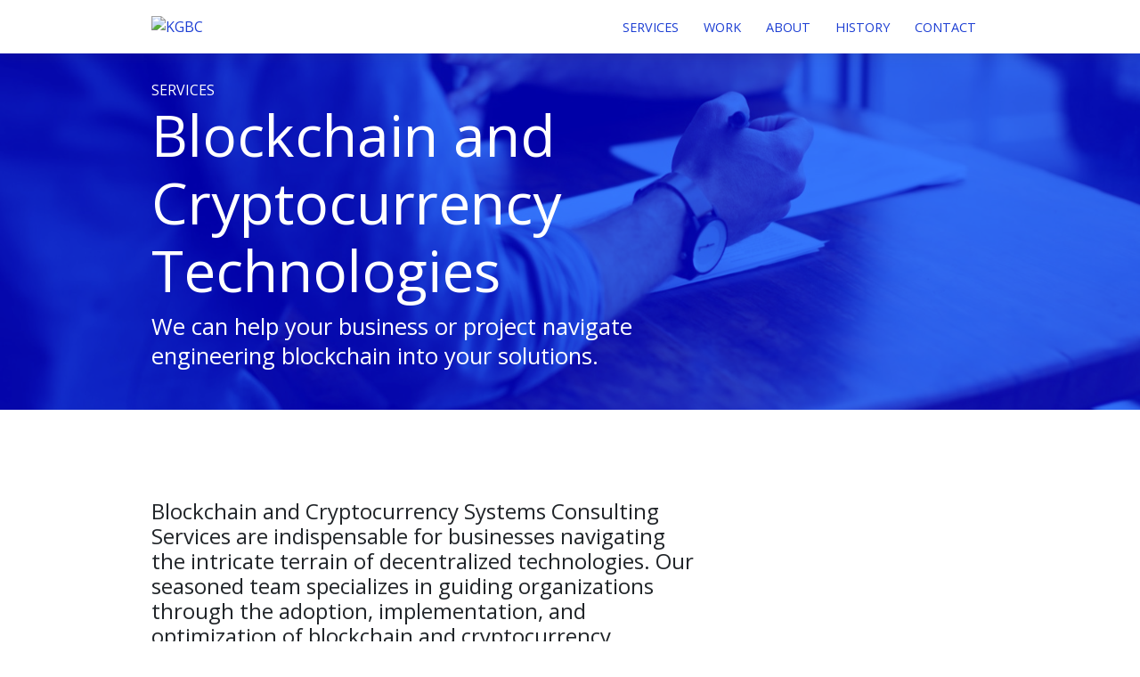

--- FILE ---
content_type: text/html
request_url: https://kgbconcepts.com/services/blockchain/
body_size: 2174
content:
<!DOCTYPE html>
<html lang="en">

<head>
  <meta charset="utf-8">
  <meta http-equiv="x-ua-compatible" content="ie=edge">
  <title>Blockchain and Cryptocurrency Technologies - KGB Concepts</title>
  <meta name="viewport" content="width=device-width, initial-scale=1">
  
  <link rel="icon" href="https://kgbconcepts.com/favicon.png">

  
  
  <link rel="stylesheet" href="/css/style.min.1b7266e05d4a62f2b4e19745ed7d1943ae2a80f02effdff6d06352b23e264d34.css">
  

  

</head>

<body class='page page-services-single'>
  <div id="main-menu-mobile" class="main-menu-mobile">
  <ul>
    
    
    <li class="menu-item-services">
      <a href="/services/">
        
        <span>Services</span>
      </a>
    </li>
    
    <li class="menu-item-work">
      <a href="/work/">
        
        <span>Work</span>
      </a>
    </li>
    
    <li class="menu-item-about">
      <a href="/about/">
        
        <span>About</span>
      </a>
    </li>
    
    <li class="menu-item-history">
      <a href="/history/">
        
        <span>History</span>
      </a>
    </li>
    
    <li class="menu-item-contact">
      <a href="/contact/">
        
        <span>Contact</span>
      </a>
    </li>
    
  </ul>
</div>
  <div id="wrapper" class="wrapper">
    <div class='header header-absolute'>
  <div class="container">
    <div class="logo">
      <a href="https://kgbconcepts.com/"><img height=29px width=217px alt="KGBC" src="/" /></a>
    </div>
    <div class="logo-mobile">
      <a href="https://kgbconcepts.com/"><img height=36px width=36px alt="KGBC" src="/" /></a>
    </div>
    <div id="main-menu" class="main-menu">
  <ul>
    
    
    <li class="menu-item-services">
      <a href="/services/">
        
        <span>Services</span>
      </a>
    </li>
    
    <li class="menu-item-work">
      <a href="/work/">
        
        <span>Work</span>
      </a>
    </li>
    
    <li class="menu-item-about">
      <a href="/about/">
        
        <span>About</span>
      </a>
    </li>
    
    <li class="menu-item-history">
      <a href="/history/">
        
        <span>History</span>
      </a>
    </li>
    
    <li class="menu-item-contact">
      <a href="/contact/">
        
        <span>Contact</span>
      </a>
    </li>
    
  </ul>
</div>
    <button id="toggle-main-menu-mobile" class="hamburger hamburger--slider" type="button" aria-label="Toggle Menu">
  <span class="hamburger-box">
    <span class="hamburger-inner"></span>
  </span>
</button>
  </div>
</div>
    
<div id="hero" class="hero-image hero-image-setheight" style="background-image: url('/services/service1.jpg')">
  <div class="container ">
    <div class="hero-text">
      <span class="hero-section">services</span>
      <h1>Blockchain and Cryptocurrency Technologies</h1>
      <p>We can help your business or project navigate engineering blockchain into your solutions.</p>
    </div>
  </div>
</div>
  
<div class="container pt-4 pt-md-10 pb-4 pb-md-10">
  <div class="row justify-content-start">
    <div class="col-12 col-md-8">
      <div class="service service-single">
        <div class="content"><h4 id="[base64]">Blockchain and Cryptocurrency Systems Consulting Services are indispensable for businesses navigating the intricate terrain of decentralized technologies. Our seasoned team specializes in guiding organizations through the adoption, implementation, and optimization of blockchain and cryptocurrency solutions tailored to their unique needs. From advising on blockchain use cases and smart contract development to facilitating cryptocurrency payment integration and conducting security audits, we empower businesses to harness the transformative potential of blockchain technology.</h4>
<hr>
<h4 id="[base64]">Our approach to Blockchain and Cryptocurrency Systems Consulting is grounded in a profound understanding of blockchain principles, cryptocurrency economics, and decentralized governance models. Collaborating closely with your teams, we assess your business objectives, pinpoint opportunities for blockchain integration, and devise tailored strategies to foster innovation and efficiency. Whether you&rsquo;re exploring blockchain for supply chain transparency, tokenizing assets, or delving into decentralized finance (DeFi) applications, our consultants offer expert guidance to navigate this rapidly evolving landscape.</h4>
<hr>
<h4 id="[base64]">Whether you&rsquo;re a startup venturing into blockchain or an established enterprise seeking to leverage decentralized technologies, our Blockchain and Cryptocurrency Systems Consulting services provide comprehensive guidance and support. From initial assessment and strategy formulation to implementation and ongoing optimization, we are dedicated to helping you unlock the full potential of blockchain and cryptocurrency systems to enhance transparency, security, and efficiency across your operations.</h4>
</div>
      </div>
    </div>
  </div>
</div>

  </div>

  <div class="footer">
  <div class="container">
    <div class="row">
      <div class="col-12">
        <div class="footer-inner">
          
          <ul class="social">
              
                  <li><a href="https://github.com/kgbconcepts" target="blank"><img width="20" height="20" src="/social/github.svg" title="Github" alt="Github" /></a></li>
              
                  <li><a href="https://www.linkedin.com/company/kgbconcepts" target="blank"><img width="20" height="20" src="/social/twitter.svg" title="LinkedIn" alt="LinkedIn" /></a></li>
              
          </ul>
          
          <ul class="footer-menu">
            <li><a href="https://kgbconcepts.com/">Home</a></li>
            <li><a href="https://kgbconcepts.com/contact">Contact</a></li>
            <li class="copyright">© 2024 KGB Concepts</li>
          </ul>
        </div>
      </div>
    </div>
  </div>
</div>
  <div class="sub-footer">
  <div class="container">
    <div class="row">
      <div class="col-12">
        <div class="sub-footer-inner">
          <ul>
            
            <li><strong>Phone: </strong>&#43;01 317 489 9872</li>
            
            
            <li><strong>Email: </strong><a href="mailto:support@kgbconcepts.com">
                support@kgbconcepts.com</a></li>
              
          </ul>
          <ul>
            <li class="zerostatic"><a href="https://www.zerostatic.io">www.zerostatic.io</a></li>
          </ul>
        </div>
      </div>
    </div>
  </div>
</div>

  

  




  <script type="text/javascript" src="/js/services.min.052ec1d7bcff8bba2b50359ebe62c0e6d0f530b3bd5cf723d5ccc5e8f22bd123.js"></script>
  


  
  <script type="text/javascript" src="/js/scripts.min.98ee06cc35517b5800b382aecb0fc59893e95b9c11dd21842d0d57e4f68043e3.js"></script>
  

  
  
  
    
  


</body>
</html>


--- FILE ---
content_type: application/javascript
request_url: https://kgbconcepts.com/js/services.min.052ec1d7bcff8bba2b50359ebe62c0e6d0f530b3bd5cf723d5ccc5e8f22bd123.js
body_size: -83
content:
console.log('Library'),console.log('Services')